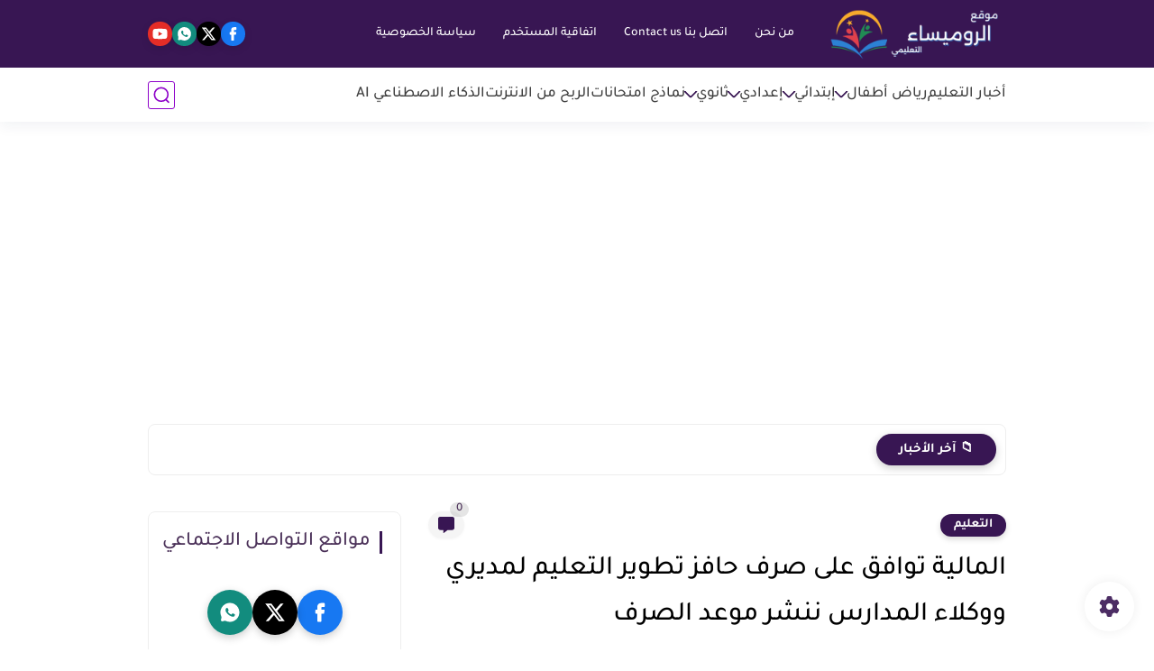

--- FILE ---
content_type: text/html; charset=utf-8
request_url: https://www.google.com/recaptcha/api2/aframe
body_size: 268
content:
<!DOCTYPE HTML><html><head><meta http-equiv="content-type" content="text/html; charset=UTF-8"></head><body><script nonce="6FOk77Xig00Q4bWZtgnXUA">/** Anti-fraud and anti-abuse applications only. See google.com/recaptcha */ try{var clients={'sodar':'https://pagead2.googlesyndication.com/pagead/sodar?'};window.addEventListener("message",function(a){try{if(a.source===window.parent){var b=JSON.parse(a.data);var c=clients[b['id']];if(c){var d=document.createElement('img');d.src=c+b['params']+'&rc='+(localStorage.getItem("rc::a")?sessionStorage.getItem("rc::b"):"");window.document.body.appendChild(d);sessionStorage.setItem("rc::e",parseInt(sessionStorage.getItem("rc::e")||0)+1);localStorage.setItem("rc::h",'1768891641140');}}}catch(b){}});window.parent.postMessage("_grecaptcha_ready", "*");}catch(b){}</script></body></html>

--- FILE ---
content_type: application/javascript; charset=utf-8
request_url: https://fundingchoicesmessages.google.com/f/AGSKWxUYbNPNLl61snlkSxdkKwbFrYB9KZ1ULOJu5PFuJwShygkBLB0f2tIBy8DbC3zDCqK5GTi7zljeDzq9ZgUt8hB4rQ6ZlyLvd9DKqiAk3FJWI_4XrZi1CD1M3Ex7eRm31mm1gFgiXaGYuX4MO-PfDdZx1v_QNVOF0R6l-sia98x2huixI_FDbDi2v-Oa/_/728x90_/336x280ads./ads2./oas.aspx/adv_teasers.
body_size: -1293
content:
window['7087a253-e0fa-47ad-aa90-b7ed24efc5e1'] = true;